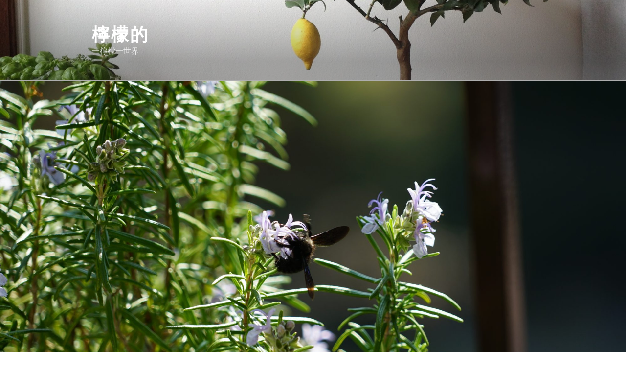

--- FILE ---
content_type: text/html; charset=utf-8
request_url: https://www.google.com/recaptcha/api2/aframe
body_size: 265
content:
<!DOCTYPE HTML><html><head><meta http-equiv="content-type" content="text/html; charset=UTF-8"></head><body><script nonce="6wv3ZrjuotF5zzSBrcat2g">/** Anti-fraud and anti-abuse applications only. See google.com/recaptcha */ try{var clients={'sodar':'https://pagead2.googlesyndication.com/pagead/sodar?'};window.addEventListener("message",function(a){try{if(a.source===window.parent){var b=JSON.parse(a.data);var c=clients[b['id']];if(c){var d=document.createElement('img');d.src=c+b['params']+'&rc='+(localStorage.getItem("rc::a")?sessionStorage.getItem("rc::b"):"");window.document.body.appendChild(d);sessionStorage.setItem("rc::e",parseInt(sessionStorage.getItem("rc::e")||0)+1);localStorage.setItem("rc::h",'1768983352473');}}}catch(b){}});window.parent.postMessage("_grecaptcha_ready", "*");}catch(b){}</script></body></html>